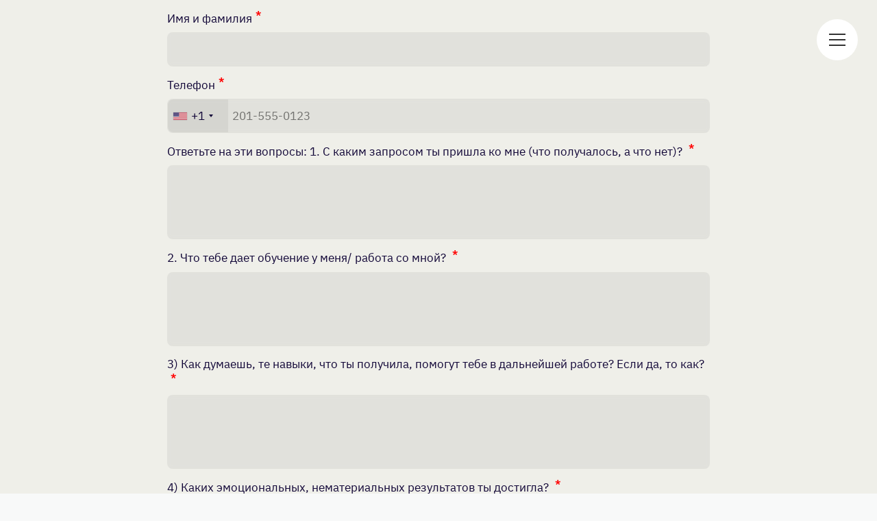

--- FILE ---
content_type: text/html; charset=utf-8
request_url: https://imperiya-rosta.com/p/9f239d/
body_size: 2246
content:
<!DOCTYPE html> <html prefix="og: http://ogp.me/ns#" lang="ru" data-format-date="d.m.Y" data-format-datetime="d.m.Y H:i"> <head> <title>ИМПЕРИЯ РОСТА</title>  <meta name=description content="Центр развития личности &quot;Империя роста&quot;. Офлайн и онлайн обучения по таро, нумерологии и личностному росту, с удовольствием от процесса, для людей всех возрастов и происхождения!"/>  <meta name=viewport content="width=device-width, user-scalable=no, initial-scale=1, maximum-scale=1, shrink-to-fit=no"/> <meta name=HandheldFriendly content=true> <meta http-equiv=Content-Type content='text/html; charset=utf-8'>     <link type='text/css' rel=stylesheet href='//us.x.taplink.st/s/css/frontend.css?1.2.9995'>      <link rel=icon href="https://taplink.st/a/c/b/2/f/1f727e.jpg?146">  <link rel=apple-touch-icon sizes=300x300 href="https://taplink.st/a/c/b/2/f/1f727e.jpg?146"/>  <link rel=canonical href="https://imperiya-rosta.com/p/9f239d/"/> <meta name=format-detection content="telephone=no"/> <meta name=referrer content=always> <link rel=image_src href="https://taplink.st/a/c/b/2/f/1f727e.jpg?146"/> <meta property="og:image" content="https://taplink.st/a/c/b/2/f/1f727e.jpg?146"> <meta property="og:type" content=website /> <meta property="og:title" content="ИМПЕРИЯ РОСТА"/> <meta property="og:description" content="Центр развития личности &quot;Империя роста&quot;. Офлайн и онлайн обучения по таро, нумерологии и личностному росту, с удовольствием от процесса, для людей всех возрастов и происхождения!"/> <meta property="og:url" content="https://imperiya-rosta.com/p/9f239d/"/> <meta property="og:site_name" content="imperiya-rosta.com"/> <link rel="manifest" href="/fad2238b2060926.webmanifest"> </head> <body> <div class="main base-theme main-theme">    <style> html {min-height: 100%}</style> <script>
	window.account = {"account_id":2392912,"language_id":1,"language_code":"ru","language_code_account":"ru","main_page_id":2370925,"profile_id":2060926,"is_hidelink":1,"is_plus":0,"is_trial":0,"is_full_trial":0,"tariff_current":"business","utc_timezone":3,"currency_id":6,"plan_until":1781395200,"nickname":null,"has_nickname":0,"theme":{"heading":{"font":15,"color":"#1c0365"},"screen":{"font":15,"color":"#100536"},"avatar":{"title":{"color":"#f1f3f5","font":14},"bio":{"color":"#f1f3f5","font":14}},"link":{"bg":"#1c0365","font":15,"subtitle":{"color":"#ced4da"},"shadow":{"b":25,"s":4},"border":{"width":0},"radius":14,"align":"left","hover":{"transparent":{"on":true}},"transparent":24},"bg":{"opacity":93,"size":"width","fixed":false,"color":"#efefe9","height":2046},"form":{"style":"flat"},"sections":{"_":0,"s":{"link":{"color":"#100536","bg":"#ced4da","subtitle":{"color":"#220d70"},"transparent":0,"border":{"width":5}}}}},"menu":{"placement":"widget","burger":{"rule":"none"},"design":{"shadow":{"color":"#1c0365"}},"logo":{"p":null},"items":[{"title":"Магазин \"Мир Магии\"","value":"https://imperiya-rosta.com/m/"},{"title":"Метод \"Цветок Души\"","type":"page","value":"6224d9"},{"title":"Курс \"Профессия Таронумеролог за 2,5 месяца\"","type":"page","value":"cec1df"},{"title":"Курс \"Триплеты на каждый день!","type":"page","value":"kurspotaro"},{"title":"Об авторе метода \"Цветок Души\"","type":"page","value":"5c7999"},{"title":"Калькулятор","type":"page","value":"599d6b"}]},"profile_link":"https://imperiya-rosta.com","addons":{"codes":[{"cb":"yandexMetrikaInit","cookie":"analytics","data":{"id":44929738,"simple":true}},{"cb":"facebookPixelInit","cookie":"target","data":{"id":"1464774377049108"}}]},"locales":{"pages":"ru"},"avatar":{"path":"c/b/2/f/","title":"","bio":"","a":"150:jpg?146","is_hide_text":0},"currency":{"title":"Br","code":"BYN","format":"%p %c","precision":2},"products":[],"username":null,"current_page_id":10429341,"widgets":[],"custom_domain":"imperiya-rosta.com","domain":"taplink.ru","client":{"country":"us","timestamp":1768762390},"locale":{"formats":{"date":"d.m.Y"},"current":"ru","direction":"ltr"},"number":{"decimal":".","thousands":" ","precision":2},"weight":{"decimal":".","thousands":" ","precision":3},"ts":"997b5a82","html":""};
	window.data = {"page_id":10429341,"fields":[{"section":null,"items":[{"block_id":68330106,"options":{"fields":[{"type_id":3,"title":"Имя и фамилия","text":"","required":true,"idx":"1"},{"title":"Телефон","text":"","type_id":"7","required":true,"default":0,"variants":"","idx":"3"},{"title":"Ответьте на эти вопросы:  1. С каким запросом ты пришла ко мне (что получалось, а что нет)?  ","text":"","type_id":"5","required":true,"default":0,"variants":"","idx":"5"},{"title":"2. Что тебе дает обучение у меня/ работа со мной?  ","text":"","type_id":"5","required":true,"default":0,"variants":"","idx":"6"},{"title":"3) Как думаешь, те навыки, что ты получила, помогут тебе в дальнейшей работе? Если да, то как?   ","text":"","type_id":"5","required":true,"default":0,"variants":"","idx":"b"},{"title":"4) Каких эмоциональных, нематериальных результатов ты достигла?   ","text":"","type_id":"5","required":true,"default":0,"variants":"","idx":"a"},{"title":"5) Улучшились ли твои финансовые показатели? Если да, то как?   ","text":"","type_id":"5","required":true,"default":0,"variants":"","idx":"9"},{"title":"6) Как обучение у меня/работа со мной отразилось на твоём образе жизни? ","text":"","type_id":"5","required":true,"default":0,"variants":"","idx":"8"},{"title":" 7) Напиши, чем тебе  полезен данный курс?","text":"","type_id":"5","required":true,"default":0,"variants":"","idx":"7"},{"title":"","typename":"button"}]},"block_type_id":10,"block_type_name":"form"}]}],"options":[]};
</script> <script type='text/javascript' src='//us.x.taplink.st/s/js/frontend.js?1.2.9995'></script> <div class="page vue"> <router-view></router-view> </div> </div> </body> </html>